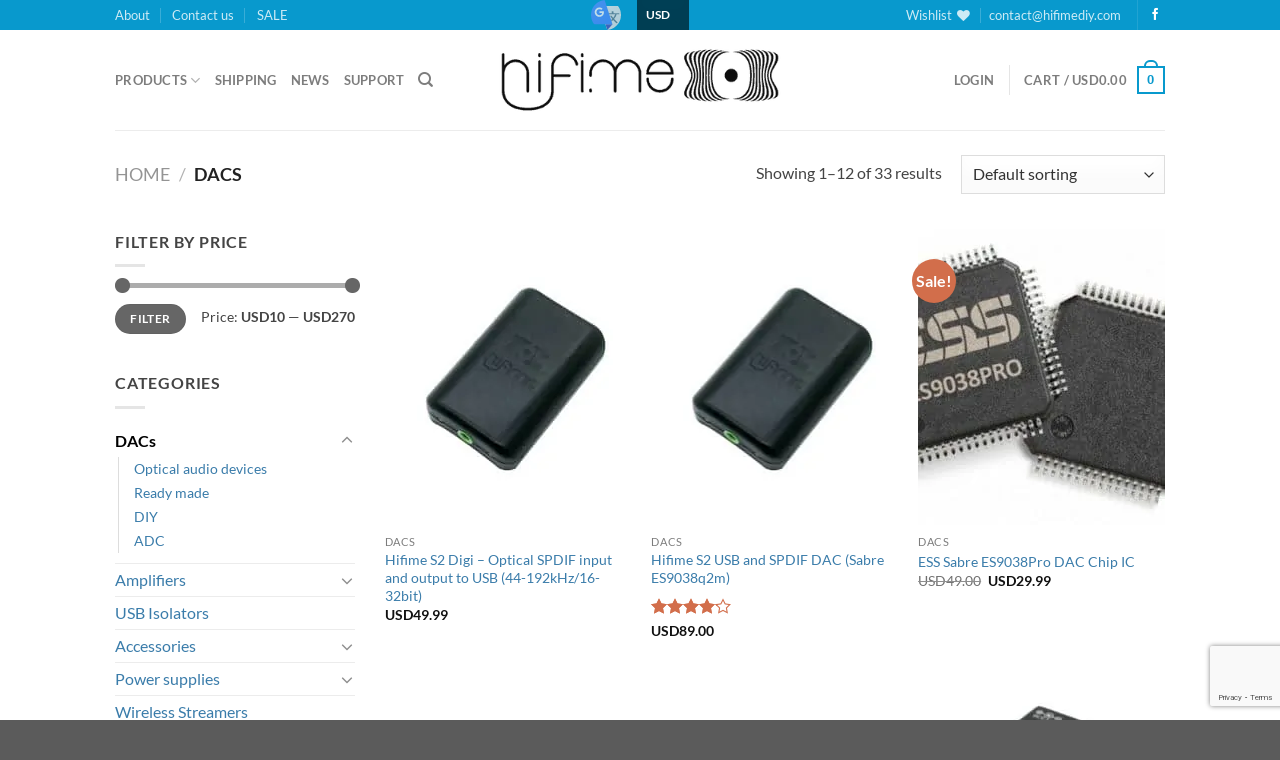

--- FILE ---
content_type: text/html; charset=utf-8
request_url: https://www.google.com/recaptcha/api2/anchor?ar=1&k=6LcPkMkpAAAAAKGgM3xp7rhELXAATjZjJjrn3xVs&co=aHR0cHM6Ly9oaWZpbWVkaXkuY29tOjQ0Mw..&hl=en&v=PoyoqOPhxBO7pBk68S4YbpHZ&size=invisible&anchor-ms=20000&execute-ms=30000&cb=k7f5ci37sqap
body_size: 48798
content:
<!DOCTYPE HTML><html dir="ltr" lang="en"><head><meta http-equiv="Content-Type" content="text/html; charset=UTF-8">
<meta http-equiv="X-UA-Compatible" content="IE=edge">
<title>reCAPTCHA</title>
<style type="text/css">
/* cyrillic-ext */
@font-face {
  font-family: 'Roboto';
  font-style: normal;
  font-weight: 400;
  font-stretch: 100%;
  src: url(//fonts.gstatic.com/s/roboto/v48/KFO7CnqEu92Fr1ME7kSn66aGLdTylUAMa3GUBHMdazTgWw.woff2) format('woff2');
  unicode-range: U+0460-052F, U+1C80-1C8A, U+20B4, U+2DE0-2DFF, U+A640-A69F, U+FE2E-FE2F;
}
/* cyrillic */
@font-face {
  font-family: 'Roboto';
  font-style: normal;
  font-weight: 400;
  font-stretch: 100%;
  src: url(//fonts.gstatic.com/s/roboto/v48/KFO7CnqEu92Fr1ME7kSn66aGLdTylUAMa3iUBHMdazTgWw.woff2) format('woff2');
  unicode-range: U+0301, U+0400-045F, U+0490-0491, U+04B0-04B1, U+2116;
}
/* greek-ext */
@font-face {
  font-family: 'Roboto';
  font-style: normal;
  font-weight: 400;
  font-stretch: 100%;
  src: url(//fonts.gstatic.com/s/roboto/v48/KFO7CnqEu92Fr1ME7kSn66aGLdTylUAMa3CUBHMdazTgWw.woff2) format('woff2');
  unicode-range: U+1F00-1FFF;
}
/* greek */
@font-face {
  font-family: 'Roboto';
  font-style: normal;
  font-weight: 400;
  font-stretch: 100%;
  src: url(//fonts.gstatic.com/s/roboto/v48/KFO7CnqEu92Fr1ME7kSn66aGLdTylUAMa3-UBHMdazTgWw.woff2) format('woff2');
  unicode-range: U+0370-0377, U+037A-037F, U+0384-038A, U+038C, U+038E-03A1, U+03A3-03FF;
}
/* math */
@font-face {
  font-family: 'Roboto';
  font-style: normal;
  font-weight: 400;
  font-stretch: 100%;
  src: url(//fonts.gstatic.com/s/roboto/v48/KFO7CnqEu92Fr1ME7kSn66aGLdTylUAMawCUBHMdazTgWw.woff2) format('woff2');
  unicode-range: U+0302-0303, U+0305, U+0307-0308, U+0310, U+0312, U+0315, U+031A, U+0326-0327, U+032C, U+032F-0330, U+0332-0333, U+0338, U+033A, U+0346, U+034D, U+0391-03A1, U+03A3-03A9, U+03B1-03C9, U+03D1, U+03D5-03D6, U+03F0-03F1, U+03F4-03F5, U+2016-2017, U+2034-2038, U+203C, U+2040, U+2043, U+2047, U+2050, U+2057, U+205F, U+2070-2071, U+2074-208E, U+2090-209C, U+20D0-20DC, U+20E1, U+20E5-20EF, U+2100-2112, U+2114-2115, U+2117-2121, U+2123-214F, U+2190, U+2192, U+2194-21AE, U+21B0-21E5, U+21F1-21F2, U+21F4-2211, U+2213-2214, U+2216-22FF, U+2308-230B, U+2310, U+2319, U+231C-2321, U+2336-237A, U+237C, U+2395, U+239B-23B7, U+23D0, U+23DC-23E1, U+2474-2475, U+25AF, U+25B3, U+25B7, U+25BD, U+25C1, U+25CA, U+25CC, U+25FB, U+266D-266F, U+27C0-27FF, U+2900-2AFF, U+2B0E-2B11, U+2B30-2B4C, U+2BFE, U+3030, U+FF5B, U+FF5D, U+1D400-1D7FF, U+1EE00-1EEFF;
}
/* symbols */
@font-face {
  font-family: 'Roboto';
  font-style: normal;
  font-weight: 400;
  font-stretch: 100%;
  src: url(//fonts.gstatic.com/s/roboto/v48/KFO7CnqEu92Fr1ME7kSn66aGLdTylUAMaxKUBHMdazTgWw.woff2) format('woff2');
  unicode-range: U+0001-000C, U+000E-001F, U+007F-009F, U+20DD-20E0, U+20E2-20E4, U+2150-218F, U+2190, U+2192, U+2194-2199, U+21AF, U+21E6-21F0, U+21F3, U+2218-2219, U+2299, U+22C4-22C6, U+2300-243F, U+2440-244A, U+2460-24FF, U+25A0-27BF, U+2800-28FF, U+2921-2922, U+2981, U+29BF, U+29EB, U+2B00-2BFF, U+4DC0-4DFF, U+FFF9-FFFB, U+10140-1018E, U+10190-1019C, U+101A0, U+101D0-101FD, U+102E0-102FB, U+10E60-10E7E, U+1D2C0-1D2D3, U+1D2E0-1D37F, U+1F000-1F0FF, U+1F100-1F1AD, U+1F1E6-1F1FF, U+1F30D-1F30F, U+1F315, U+1F31C, U+1F31E, U+1F320-1F32C, U+1F336, U+1F378, U+1F37D, U+1F382, U+1F393-1F39F, U+1F3A7-1F3A8, U+1F3AC-1F3AF, U+1F3C2, U+1F3C4-1F3C6, U+1F3CA-1F3CE, U+1F3D4-1F3E0, U+1F3ED, U+1F3F1-1F3F3, U+1F3F5-1F3F7, U+1F408, U+1F415, U+1F41F, U+1F426, U+1F43F, U+1F441-1F442, U+1F444, U+1F446-1F449, U+1F44C-1F44E, U+1F453, U+1F46A, U+1F47D, U+1F4A3, U+1F4B0, U+1F4B3, U+1F4B9, U+1F4BB, U+1F4BF, U+1F4C8-1F4CB, U+1F4D6, U+1F4DA, U+1F4DF, U+1F4E3-1F4E6, U+1F4EA-1F4ED, U+1F4F7, U+1F4F9-1F4FB, U+1F4FD-1F4FE, U+1F503, U+1F507-1F50B, U+1F50D, U+1F512-1F513, U+1F53E-1F54A, U+1F54F-1F5FA, U+1F610, U+1F650-1F67F, U+1F687, U+1F68D, U+1F691, U+1F694, U+1F698, U+1F6AD, U+1F6B2, U+1F6B9-1F6BA, U+1F6BC, U+1F6C6-1F6CF, U+1F6D3-1F6D7, U+1F6E0-1F6EA, U+1F6F0-1F6F3, U+1F6F7-1F6FC, U+1F700-1F7FF, U+1F800-1F80B, U+1F810-1F847, U+1F850-1F859, U+1F860-1F887, U+1F890-1F8AD, U+1F8B0-1F8BB, U+1F8C0-1F8C1, U+1F900-1F90B, U+1F93B, U+1F946, U+1F984, U+1F996, U+1F9E9, U+1FA00-1FA6F, U+1FA70-1FA7C, U+1FA80-1FA89, U+1FA8F-1FAC6, U+1FACE-1FADC, U+1FADF-1FAE9, U+1FAF0-1FAF8, U+1FB00-1FBFF;
}
/* vietnamese */
@font-face {
  font-family: 'Roboto';
  font-style: normal;
  font-weight: 400;
  font-stretch: 100%;
  src: url(//fonts.gstatic.com/s/roboto/v48/KFO7CnqEu92Fr1ME7kSn66aGLdTylUAMa3OUBHMdazTgWw.woff2) format('woff2');
  unicode-range: U+0102-0103, U+0110-0111, U+0128-0129, U+0168-0169, U+01A0-01A1, U+01AF-01B0, U+0300-0301, U+0303-0304, U+0308-0309, U+0323, U+0329, U+1EA0-1EF9, U+20AB;
}
/* latin-ext */
@font-face {
  font-family: 'Roboto';
  font-style: normal;
  font-weight: 400;
  font-stretch: 100%;
  src: url(//fonts.gstatic.com/s/roboto/v48/KFO7CnqEu92Fr1ME7kSn66aGLdTylUAMa3KUBHMdazTgWw.woff2) format('woff2');
  unicode-range: U+0100-02BA, U+02BD-02C5, U+02C7-02CC, U+02CE-02D7, U+02DD-02FF, U+0304, U+0308, U+0329, U+1D00-1DBF, U+1E00-1E9F, U+1EF2-1EFF, U+2020, U+20A0-20AB, U+20AD-20C0, U+2113, U+2C60-2C7F, U+A720-A7FF;
}
/* latin */
@font-face {
  font-family: 'Roboto';
  font-style: normal;
  font-weight: 400;
  font-stretch: 100%;
  src: url(//fonts.gstatic.com/s/roboto/v48/KFO7CnqEu92Fr1ME7kSn66aGLdTylUAMa3yUBHMdazQ.woff2) format('woff2');
  unicode-range: U+0000-00FF, U+0131, U+0152-0153, U+02BB-02BC, U+02C6, U+02DA, U+02DC, U+0304, U+0308, U+0329, U+2000-206F, U+20AC, U+2122, U+2191, U+2193, U+2212, U+2215, U+FEFF, U+FFFD;
}
/* cyrillic-ext */
@font-face {
  font-family: 'Roboto';
  font-style: normal;
  font-weight: 500;
  font-stretch: 100%;
  src: url(//fonts.gstatic.com/s/roboto/v48/KFO7CnqEu92Fr1ME7kSn66aGLdTylUAMa3GUBHMdazTgWw.woff2) format('woff2');
  unicode-range: U+0460-052F, U+1C80-1C8A, U+20B4, U+2DE0-2DFF, U+A640-A69F, U+FE2E-FE2F;
}
/* cyrillic */
@font-face {
  font-family: 'Roboto';
  font-style: normal;
  font-weight: 500;
  font-stretch: 100%;
  src: url(//fonts.gstatic.com/s/roboto/v48/KFO7CnqEu92Fr1ME7kSn66aGLdTylUAMa3iUBHMdazTgWw.woff2) format('woff2');
  unicode-range: U+0301, U+0400-045F, U+0490-0491, U+04B0-04B1, U+2116;
}
/* greek-ext */
@font-face {
  font-family: 'Roboto';
  font-style: normal;
  font-weight: 500;
  font-stretch: 100%;
  src: url(//fonts.gstatic.com/s/roboto/v48/KFO7CnqEu92Fr1ME7kSn66aGLdTylUAMa3CUBHMdazTgWw.woff2) format('woff2');
  unicode-range: U+1F00-1FFF;
}
/* greek */
@font-face {
  font-family: 'Roboto';
  font-style: normal;
  font-weight: 500;
  font-stretch: 100%;
  src: url(//fonts.gstatic.com/s/roboto/v48/KFO7CnqEu92Fr1ME7kSn66aGLdTylUAMa3-UBHMdazTgWw.woff2) format('woff2');
  unicode-range: U+0370-0377, U+037A-037F, U+0384-038A, U+038C, U+038E-03A1, U+03A3-03FF;
}
/* math */
@font-face {
  font-family: 'Roboto';
  font-style: normal;
  font-weight: 500;
  font-stretch: 100%;
  src: url(//fonts.gstatic.com/s/roboto/v48/KFO7CnqEu92Fr1ME7kSn66aGLdTylUAMawCUBHMdazTgWw.woff2) format('woff2');
  unicode-range: U+0302-0303, U+0305, U+0307-0308, U+0310, U+0312, U+0315, U+031A, U+0326-0327, U+032C, U+032F-0330, U+0332-0333, U+0338, U+033A, U+0346, U+034D, U+0391-03A1, U+03A3-03A9, U+03B1-03C9, U+03D1, U+03D5-03D6, U+03F0-03F1, U+03F4-03F5, U+2016-2017, U+2034-2038, U+203C, U+2040, U+2043, U+2047, U+2050, U+2057, U+205F, U+2070-2071, U+2074-208E, U+2090-209C, U+20D0-20DC, U+20E1, U+20E5-20EF, U+2100-2112, U+2114-2115, U+2117-2121, U+2123-214F, U+2190, U+2192, U+2194-21AE, U+21B0-21E5, U+21F1-21F2, U+21F4-2211, U+2213-2214, U+2216-22FF, U+2308-230B, U+2310, U+2319, U+231C-2321, U+2336-237A, U+237C, U+2395, U+239B-23B7, U+23D0, U+23DC-23E1, U+2474-2475, U+25AF, U+25B3, U+25B7, U+25BD, U+25C1, U+25CA, U+25CC, U+25FB, U+266D-266F, U+27C0-27FF, U+2900-2AFF, U+2B0E-2B11, U+2B30-2B4C, U+2BFE, U+3030, U+FF5B, U+FF5D, U+1D400-1D7FF, U+1EE00-1EEFF;
}
/* symbols */
@font-face {
  font-family: 'Roboto';
  font-style: normal;
  font-weight: 500;
  font-stretch: 100%;
  src: url(//fonts.gstatic.com/s/roboto/v48/KFO7CnqEu92Fr1ME7kSn66aGLdTylUAMaxKUBHMdazTgWw.woff2) format('woff2');
  unicode-range: U+0001-000C, U+000E-001F, U+007F-009F, U+20DD-20E0, U+20E2-20E4, U+2150-218F, U+2190, U+2192, U+2194-2199, U+21AF, U+21E6-21F0, U+21F3, U+2218-2219, U+2299, U+22C4-22C6, U+2300-243F, U+2440-244A, U+2460-24FF, U+25A0-27BF, U+2800-28FF, U+2921-2922, U+2981, U+29BF, U+29EB, U+2B00-2BFF, U+4DC0-4DFF, U+FFF9-FFFB, U+10140-1018E, U+10190-1019C, U+101A0, U+101D0-101FD, U+102E0-102FB, U+10E60-10E7E, U+1D2C0-1D2D3, U+1D2E0-1D37F, U+1F000-1F0FF, U+1F100-1F1AD, U+1F1E6-1F1FF, U+1F30D-1F30F, U+1F315, U+1F31C, U+1F31E, U+1F320-1F32C, U+1F336, U+1F378, U+1F37D, U+1F382, U+1F393-1F39F, U+1F3A7-1F3A8, U+1F3AC-1F3AF, U+1F3C2, U+1F3C4-1F3C6, U+1F3CA-1F3CE, U+1F3D4-1F3E0, U+1F3ED, U+1F3F1-1F3F3, U+1F3F5-1F3F7, U+1F408, U+1F415, U+1F41F, U+1F426, U+1F43F, U+1F441-1F442, U+1F444, U+1F446-1F449, U+1F44C-1F44E, U+1F453, U+1F46A, U+1F47D, U+1F4A3, U+1F4B0, U+1F4B3, U+1F4B9, U+1F4BB, U+1F4BF, U+1F4C8-1F4CB, U+1F4D6, U+1F4DA, U+1F4DF, U+1F4E3-1F4E6, U+1F4EA-1F4ED, U+1F4F7, U+1F4F9-1F4FB, U+1F4FD-1F4FE, U+1F503, U+1F507-1F50B, U+1F50D, U+1F512-1F513, U+1F53E-1F54A, U+1F54F-1F5FA, U+1F610, U+1F650-1F67F, U+1F687, U+1F68D, U+1F691, U+1F694, U+1F698, U+1F6AD, U+1F6B2, U+1F6B9-1F6BA, U+1F6BC, U+1F6C6-1F6CF, U+1F6D3-1F6D7, U+1F6E0-1F6EA, U+1F6F0-1F6F3, U+1F6F7-1F6FC, U+1F700-1F7FF, U+1F800-1F80B, U+1F810-1F847, U+1F850-1F859, U+1F860-1F887, U+1F890-1F8AD, U+1F8B0-1F8BB, U+1F8C0-1F8C1, U+1F900-1F90B, U+1F93B, U+1F946, U+1F984, U+1F996, U+1F9E9, U+1FA00-1FA6F, U+1FA70-1FA7C, U+1FA80-1FA89, U+1FA8F-1FAC6, U+1FACE-1FADC, U+1FADF-1FAE9, U+1FAF0-1FAF8, U+1FB00-1FBFF;
}
/* vietnamese */
@font-face {
  font-family: 'Roboto';
  font-style: normal;
  font-weight: 500;
  font-stretch: 100%;
  src: url(//fonts.gstatic.com/s/roboto/v48/KFO7CnqEu92Fr1ME7kSn66aGLdTylUAMa3OUBHMdazTgWw.woff2) format('woff2');
  unicode-range: U+0102-0103, U+0110-0111, U+0128-0129, U+0168-0169, U+01A0-01A1, U+01AF-01B0, U+0300-0301, U+0303-0304, U+0308-0309, U+0323, U+0329, U+1EA0-1EF9, U+20AB;
}
/* latin-ext */
@font-face {
  font-family: 'Roboto';
  font-style: normal;
  font-weight: 500;
  font-stretch: 100%;
  src: url(//fonts.gstatic.com/s/roboto/v48/KFO7CnqEu92Fr1ME7kSn66aGLdTylUAMa3KUBHMdazTgWw.woff2) format('woff2');
  unicode-range: U+0100-02BA, U+02BD-02C5, U+02C7-02CC, U+02CE-02D7, U+02DD-02FF, U+0304, U+0308, U+0329, U+1D00-1DBF, U+1E00-1E9F, U+1EF2-1EFF, U+2020, U+20A0-20AB, U+20AD-20C0, U+2113, U+2C60-2C7F, U+A720-A7FF;
}
/* latin */
@font-face {
  font-family: 'Roboto';
  font-style: normal;
  font-weight: 500;
  font-stretch: 100%;
  src: url(//fonts.gstatic.com/s/roboto/v48/KFO7CnqEu92Fr1ME7kSn66aGLdTylUAMa3yUBHMdazQ.woff2) format('woff2');
  unicode-range: U+0000-00FF, U+0131, U+0152-0153, U+02BB-02BC, U+02C6, U+02DA, U+02DC, U+0304, U+0308, U+0329, U+2000-206F, U+20AC, U+2122, U+2191, U+2193, U+2212, U+2215, U+FEFF, U+FFFD;
}
/* cyrillic-ext */
@font-face {
  font-family: 'Roboto';
  font-style: normal;
  font-weight: 900;
  font-stretch: 100%;
  src: url(//fonts.gstatic.com/s/roboto/v48/KFO7CnqEu92Fr1ME7kSn66aGLdTylUAMa3GUBHMdazTgWw.woff2) format('woff2');
  unicode-range: U+0460-052F, U+1C80-1C8A, U+20B4, U+2DE0-2DFF, U+A640-A69F, U+FE2E-FE2F;
}
/* cyrillic */
@font-face {
  font-family: 'Roboto';
  font-style: normal;
  font-weight: 900;
  font-stretch: 100%;
  src: url(//fonts.gstatic.com/s/roboto/v48/KFO7CnqEu92Fr1ME7kSn66aGLdTylUAMa3iUBHMdazTgWw.woff2) format('woff2');
  unicode-range: U+0301, U+0400-045F, U+0490-0491, U+04B0-04B1, U+2116;
}
/* greek-ext */
@font-face {
  font-family: 'Roboto';
  font-style: normal;
  font-weight: 900;
  font-stretch: 100%;
  src: url(//fonts.gstatic.com/s/roboto/v48/KFO7CnqEu92Fr1ME7kSn66aGLdTylUAMa3CUBHMdazTgWw.woff2) format('woff2');
  unicode-range: U+1F00-1FFF;
}
/* greek */
@font-face {
  font-family: 'Roboto';
  font-style: normal;
  font-weight: 900;
  font-stretch: 100%;
  src: url(//fonts.gstatic.com/s/roboto/v48/KFO7CnqEu92Fr1ME7kSn66aGLdTylUAMa3-UBHMdazTgWw.woff2) format('woff2');
  unicode-range: U+0370-0377, U+037A-037F, U+0384-038A, U+038C, U+038E-03A1, U+03A3-03FF;
}
/* math */
@font-face {
  font-family: 'Roboto';
  font-style: normal;
  font-weight: 900;
  font-stretch: 100%;
  src: url(//fonts.gstatic.com/s/roboto/v48/KFO7CnqEu92Fr1ME7kSn66aGLdTylUAMawCUBHMdazTgWw.woff2) format('woff2');
  unicode-range: U+0302-0303, U+0305, U+0307-0308, U+0310, U+0312, U+0315, U+031A, U+0326-0327, U+032C, U+032F-0330, U+0332-0333, U+0338, U+033A, U+0346, U+034D, U+0391-03A1, U+03A3-03A9, U+03B1-03C9, U+03D1, U+03D5-03D6, U+03F0-03F1, U+03F4-03F5, U+2016-2017, U+2034-2038, U+203C, U+2040, U+2043, U+2047, U+2050, U+2057, U+205F, U+2070-2071, U+2074-208E, U+2090-209C, U+20D0-20DC, U+20E1, U+20E5-20EF, U+2100-2112, U+2114-2115, U+2117-2121, U+2123-214F, U+2190, U+2192, U+2194-21AE, U+21B0-21E5, U+21F1-21F2, U+21F4-2211, U+2213-2214, U+2216-22FF, U+2308-230B, U+2310, U+2319, U+231C-2321, U+2336-237A, U+237C, U+2395, U+239B-23B7, U+23D0, U+23DC-23E1, U+2474-2475, U+25AF, U+25B3, U+25B7, U+25BD, U+25C1, U+25CA, U+25CC, U+25FB, U+266D-266F, U+27C0-27FF, U+2900-2AFF, U+2B0E-2B11, U+2B30-2B4C, U+2BFE, U+3030, U+FF5B, U+FF5D, U+1D400-1D7FF, U+1EE00-1EEFF;
}
/* symbols */
@font-face {
  font-family: 'Roboto';
  font-style: normal;
  font-weight: 900;
  font-stretch: 100%;
  src: url(//fonts.gstatic.com/s/roboto/v48/KFO7CnqEu92Fr1ME7kSn66aGLdTylUAMaxKUBHMdazTgWw.woff2) format('woff2');
  unicode-range: U+0001-000C, U+000E-001F, U+007F-009F, U+20DD-20E0, U+20E2-20E4, U+2150-218F, U+2190, U+2192, U+2194-2199, U+21AF, U+21E6-21F0, U+21F3, U+2218-2219, U+2299, U+22C4-22C6, U+2300-243F, U+2440-244A, U+2460-24FF, U+25A0-27BF, U+2800-28FF, U+2921-2922, U+2981, U+29BF, U+29EB, U+2B00-2BFF, U+4DC0-4DFF, U+FFF9-FFFB, U+10140-1018E, U+10190-1019C, U+101A0, U+101D0-101FD, U+102E0-102FB, U+10E60-10E7E, U+1D2C0-1D2D3, U+1D2E0-1D37F, U+1F000-1F0FF, U+1F100-1F1AD, U+1F1E6-1F1FF, U+1F30D-1F30F, U+1F315, U+1F31C, U+1F31E, U+1F320-1F32C, U+1F336, U+1F378, U+1F37D, U+1F382, U+1F393-1F39F, U+1F3A7-1F3A8, U+1F3AC-1F3AF, U+1F3C2, U+1F3C4-1F3C6, U+1F3CA-1F3CE, U+1F3D4-1F3E0, U+1F3ED, U+1F3F1-1F3F3, U+1F3F5-1F3F7, U+1F408, U+1F415, U+1F41F, U+1F426, U+1F43F, U+1F441-1F442, U+1F444, U+1F446-1F449, U+1F44C-1F44E, U+1F453, U+1F46A, U+1F47D, U+1F4A3, U+1F4B0, U+1F4B3, U+1F4B9, U+1F4BB, U+1F4BF, U+1F4C8-1F4CB, U+1F4D6, U+1F4DA, U+1F4DF, U+1F4E3-1F4E6, U+1F4EA-1F4ED, U+1F4F7, U+1F4F9-1F4FB, U+1F4FD-1F4FE, U+1F503, U+1F507-1F50B, U+1F50D, U+1F512-1F513, U+1F53E-1F54A, U+1F54F-1F5FA, U+1F610, U+1F650-1F67F, U+1F687, U+1F68D, U+1F691, U+1F694, U+1F698, U+1F6AD, U+1F6B2, U+1F6B9-1F6BA, U+1F6BC, U+1F6C6-1F6CF, U+1F6D3-1F6D7, U+1F6E0-1F6EA, U+1F6F0-1F6F3, U+1F6F7-1F6FC, U+1F700-1F7FF, U+1F800-1F80B, U+1F810-1F847, U+1F850-1F859, U+1F860-1F887, U+1F890-1F8AD, U+1F8B0-1F8BB, U+1F8C0-1F8C1, U+1F900-1F90B, U+1F93B, U+1F946, U+1F984, U+1F996, U+1F9E9, U+1FA00-1FA6F, U+1FA70-1FA7C, U+1FA80-1FA89, U+1FA8F-1FAC6, U+1FACE-1FADC, U+1FADF-1FAE9, U+1FAF0-1FAF8, U+1FB00-1FBFF;
}
/* vietnamese */
@font-face {
  font-family: 'Roboto';
  font-style: normal;
  font-weight: 900;
  font-stretch: 100%;
  src: url(//fonts.gstatic.com/s/roboto/v48/KFO7CnqEu92Fr1ME7kSn66aGLdTylUAMa3OUBHMdazTgWw.woff2) format('woff2');
  unicode-range: U+0102-0103, U+0110-0111, U+0128-0129, U+0168-0169, U+01A0-01A1, U+01AF-01B0, U+0300-0301, U+0303-0304, U+0308-0309, U+0323, U+0329, U+1EA0-1EF9, U+20AB;
}
/* latin-ext */
@font-face {
  font-family: 'Roboto';
  font-style: normal;
  font-weight: 900;
  font-stretch: 100%;
  src: url(//fonts.gstatic.com/s/roboto/v48/KFO7CnqEu92Fr1ME7kSn66aGLdTylUAMa3KUBHMdazTgWw.woff2) format('woff2');
  unicode-range: U+0100-02BA, U+02BD-02C5, U+02C7-02CC, U+02CE-02D7, U+02DD-02FF, U+0304, U+0308, U+0329, U+1D00-1DBF, U+1E00-1E9F, U+1EF2-1EFF, U+2020, U+20A0-20AB, U+20AD-20C0, U+2113, U+2C60-2C7F, U+A720-A7FF;
}
/* latin */
@font-face {
  font-family: 'Roboto';
  font-style: normal;
  font-weight: 900;
  font-stretch: 100%;
  src: url(//fonts.gstatic.com/s/roboto/v48/KFO7CnqEu92Fr1ME7kSn66aGLdTylUAMa3yUBHMdazQ.woff2) format('woff2');
  unicode-range: U+0000-00FF, U+0131, U+0152-0153, U+02BB-02BC, U+02C6, U+02DA, U+02DC, U+0304, U+0308, U+0329, U+2000-206F, U+20AC, U+2122, U+2191, U+2193, U+2212, U+2215, U+FEFF, U+FFFD;
}

</style>
<link rel="stylesheet" type="text/css" href="https://www.gstatic.com/recaptcha/releases/PoyoqOPhxBO7pBk68S4YbpHZ/styles__ltr.css">
<script nonce="ueO2hIE7RvCihXguIgthEw" type="text/javascript">window['__recaptcha_api'] = 'https://www.google.com/recaptcha/api2/';</script>
<script type="text/javascript" src="https://www.gstatic.com/recaptcha/releases/PoyoqOPhxBO7pBk68S4YbpHZ/recaptcha__en.js" nonce="ueO2hIE7RvCihXguIgthEw">
      
    </script></head>
<body><div id="rc-anchor-alert" class="rc-anchor-alert"></div>
<input type="hidden" id="recaptcha-token" value="[base64]">
<script type="text/javascript" nonce="ueO2hIE7RvCihXguIgthEw">
      recaptcha.anchor.Main.init("[\x22ainput\x22,[\x22bgdata\x22,\x22\x22,\[base64]/[base64]/UltIKytdPWE6KGE8MjA0OD9SW0grK109YT4+NnwxOTI6KChhJjY0NTEyKT09NTUyOTYmJnErMTxoLmxlbmd0aCYmKGguY2hhckNvZGVBdChxKzEpJjY0NTEyKT09NTYzMjA/[base64]/MjU1OlI/[base64]/[base64]/[base64]/[base64]/[base64]/[base64]/[base64]/[base64]/[base64]/[base64]\x22,\[base64]\\u003d\\u003d\x22,\x22wpLDrcOgwqvCrsOew6XDp8OiLsKsVmDDvsKiRlM5w7nDjy7CiMK9BsKFwoBFwoDCj8Oyw6YswpbCiHAZGMOHw4IfKXUhXWorVH4IWsOMw495ZRnDrWLCsxUwP0/[base64]/PMK8DsOcWzsVwoB7FMKWwpPCj3DCkhBEwoPCoMKCJ8Osw68KVcKvdjQIwqd9wqcSfMKPJMKYYMOIZ35iwpnCmMO9IkAvck1aI3BCZVTDmmMMLMOnTMO7wp7Do8KEbC99QsOtJxg+e8Kuw7XDtilxwqVJdBvClld+S1XDm8Oaw6XDiMK7DS/[base64]/Ds8OLw5vDs8KGJnsMw70SKBXDkH7DqcObMMK0wrDDlRDDj8OXw6VLw78Jwqx2wqpWw6DChyBnw40seSB0wpLDk8K+w7PCscKhwoDDk8Khw44HSVsiUcKFw4kHcEdLNiRVDXbDiMKiwoEPFMK7w6Ijd8KUZHDCjRDDjsKrwqXDt2Ytw7/Csy92BMKZw6rDjAYIM8O6V0zDnMKSw7XDhMKXDMO3UMOpwqHCuyLDtytGEBvDu8K+FcKFwp/CikrDpcKdw7Bqw4bCu3zCkh7CmcOXUMKCw4UOUcOkw6vDpsOLw6ZOwq7DiEbCjV5JTBdqPlEmScKQW3zCiw/DhsOtwp/Dq8Oxw7sdw4XCmDdAw7B2woPDhMKzRDNhH8KLQsOyesOWwpfCjsOIw4/Chn7Dr0lbP8OcOMKOY8KoJcOHwpDDsFsqwprCtXpPwoU+w4YFw5zDjsK6wpnDo1bChEfDtMOuGxfDrgXCsMODN04gw7U/w4XDosOqw7JuKg/Cn8OwMHVVOG0EC8OQwptYwphSdD9gw6hswp/CgsOgw7fDrcOawpdIZcKfw7oEwr/DocKDw6FNccODcBrDoMO+wqF/BsK0w4bCqsKDe8Kzw7F1w7sDw71vwqLDt8Kew5ISw7zCvC7Du24dw4LDnF3CqRRpfHnCuFPDmMKJw5HCqzHCjcKbw7nCk2nCj8OMU8O0w73CqsO1aDtowqXDucOIYFvDoHpHw5zDgSAtwoIqKVfDmhZUw4dKMV3DiUrDqEHChndWEUE5GcO/wot0OMKpAwTDq8Opw43DrMOpasO0Z8KUwojDgiXDpsONT3VSw73Ds33ChMKrLcKNEcOmw7fCscKPI8KXw6XCvcOeb8OTw4TDq8KRwonCn8OyXSluw5/DihnCp8KLw4NCS8K/[base64]/bXhJGndlTsKOw4XDu8KYe3vCnm7CssO2w4drw6LCosKFEDXCmVN6e8OLA8OHFxTCqwYiP8OvcRPCs1LDnE0Gwp1/[base64]/Cu11Nw7dHwo0Cw5U6wrXCrsOcCHjCgWrDjTjCrWHDpcKGwoPCm8OLT8OZesOObk9gw4V1w5PCh3zDrMOABMOgw5QKw43DmV1ZOSHDqi7CvD9nwqnDgSplNxPDucKCcg1Tw551WMKFXlfCljkwA8KZw5Vdw6rCv8KcdDfDscKrw5ZZLMOBdgvCpUE+w4Vww7JnJ1Mnwo/DmMO8w7I/NGZhTjjCr8KiN8KbHMO4wqxFZThFwqZBw7PCtmd9w7fCvcKoF8KLB8KEFsOacl7Dgzd3GVDCv8KIwrtPNMOZw4LDkMK4YH3Cnx3DmcOnIMO6w5AUwp7CrcO+wp7DnsKNYMOYw6rCvzEWUcOVwprCksOVM0jDr0kkLsO9JmxPw7/Dj8OMVmXDp3UUfMO5wqJDZXBySgHDk8Klw6ltQcO4DVjCnTnDscKLw7Aew5AAwofCvF/Dt1Nqw6TDq8KWw7l6AMKMDsObWzLDtcKdMkdKwr9iGQkNExLCrcKDwocfbUxiGcKSwpHCrmXCicKLw697wop1woDDq8ORXEs2BMOPDC/DvWzDvsOfwrVBGnzDr8KGc0DCu8Kcw7xPwrZowp1hWWrCr8OCacKIe8K+Ii1jwpjCs1BXPkjClBZddcKQDUwpwpTDqMKTQlnDq8KPZMKnw6HCsMKbBMOXwohjwpLCqsKacMOpw5TCjMK6esKTGVjCngfCkTo+dcKNw4zDr8OYw7dIw5YeDMOPw7M8GWnDkSZ/aMOaJ8KgCgo0w4s0acKoeMOgwpPCm8OEwrFPRAXCq8OZwprCijfDsBPDtsK3DsKkwr/Cl3/ClGjCsmLCpl1jwpAfT8Klw7fCksO3wpsywoPDncK8aQBBwrtqW8O8IjtJw5p7w6/Cp30DQgrCqx/[base64]/[base64]/OV7Com8bw7/Cl1FYw7/Cp8KOb0zCtcOgw6XDtxVlJ3I7w6BtOD3ChG00wo3CicKZwqPDpi/CgsOUQ27CqVDCuxNDDh0yw5QsR8OvCsKtw4/CnyHDhm/Cl3F3a3Qyw6sgD8KGwqBqw6sNR1QHF8OoYFTCn8OJRxkowrLDhULCgGbDqwrCoXxeV2QLw5tLw6bDgyPComXDjsK2wrsIwpjDlHAiS1NDwo3CpiQrBzhuFjbCk8OFwo8wwrMmw7RBGcKhGcKRwpoowqExcl/DtMOHw7BHw57CmTA2wr0wb8Kyw5vDksKFf8KeE1jDosKrw4/DsSFEDWYvwokhPMK6JMKyBzHCksOHw6nDucOxIMOXMlMAJ1Ngwq3DsSICw6/DuEXCunE5wpvCncOqw4zDlTnDrcK/G0EkPsKHw4vCk1dwwqHDmsOYw5DDkMOcH2zChzlBdiNkV1HDiHTCtjTDtlAUw7Yaw4zDicK+TmEUwpTDp8KOw4dlR23Dq8OkScOSeMKuF8OmwqEmEWUUw7hyw4HDvl/DssK/fsKnw6bDlMK2wozDtjAgNxlfw4oFfsKLw6RyFXzDhDPCl8OHw6HDrsKnw6HCl8KTN1vDj8OhwqXDjVfCr8OxN3fCoMK5wpvDpXrCrjsswrkdw7jDr8OrZlRkMl/[base64]/[base64]/DgcOJYsO1w6bDoUhgw796c8Khw7UDFi1CIxDCo1zCuV9uWMO/[base64]/[base64]/[base64]/[base64]/wqTDs8O2TsK0fDTCj1zCvHwBwpfCtMOhKgHClMOWRcK2wqAgwrPDhyEZw6pnFl9XwqbDrEXDqMOBHcOrwpLDrsOTwoPDty7DqcKjRsODwos2wrLClsK8w5fCh8KJa8KJdVxeSsKcAC7DkzbDscKTMMORwp/CisOhOwkywo/DjcOAwocBw7zChy/DlcOuw6/DusOhw7LCksObw4caFRlHFEXDk2kuw5wCwrt3LFZ6EVPDsMObw73DvV/ClsO1dS/Clx/Dp8KUMMKQA0zCvMOeKMKuwphBFHNWNsKRwrF6w5PCqhtWw7nCpsKRFcOKw7QJwp9GYMKdIizCrsKXOMK4EyhxwrDCr8KtKcKjwq4ewoVtQTVcw6zCui4JN8KbBsO0disUw7gSwqDCucOvIcORw6NsM8OnCsKaTTRfwq/ChMKSKMKXDMKsfsKIVsKDO8OvR3Q/IsOcwoIlw47DnsKTw4ZjCCXChMOswprCtD9cOxMSwqzDgGIHw67CqHTDsMK/w7pDXhzDpsKhIybDjsOhc3fChyLCnVZNcsKsw4DDvcKnwq19KsKCfcKRwpYdw5zCuGQfScOHScO/Zis2w6fDg29VwocTK8KcDcOwFGfDjGAXHsOLwqnDrhTCpsOEQMOXOFA5GmUCw4NCJibDlWQ5w7rDhWHCkXV5CGnDrCPDisOLw6Q1w5/DoMKwA8KVXQh0AsOdwoASaF/Du8KyZMK/wrHCuFJQbsOwwqspeMKww7koUSF3wodQw7zDrBV0UsOtw6XCocOoAMKWw5lYwopRwqdtw55/CCANwqnCucOxTArCohYET8OWFMO/bcKhw7UKAirDgsOOwp/CgcKhw6LDph3Cli/Cgy/Dq2/ChjbCjcOWwq/Ds2vCiFE3asKTw7bCiRnCtU/CoUU9w54kwoXDocKYw6HDijk2E8Odw5jDp8KLQcKRwr/DmMKCw6/[base64]/DpB/Do0Nsw4TDkSsrK8O5YCHCjkXCqCUQRxvDpsOtw654dcK5BcKMwo51wpUNwo4YJkhvwqnDosK/wqfCmU54wpzCs2E8NVlSBMOTw4/ChnnCrAgLwpTDr18nH0IoJcO7F33CqMKVwoLDkcKnbVHCuhRqCcKbwq95RXjCl8KTwp1bBHE2JsObw43DnSbDh8OfwpUqVzDCtkoPw617wpxuD8OzNjPDgEfCssONwqU5woR1HQvDn8KCTELDn8OGw5HCvMKgaStAEcKswpXDiHwkZUt7wq0VAinDqC/ChDt/UcOmw7Epw7nCvDfDiUrCvGrDj3nDjyHDscKSCsKKTx1Dw4ZaPmt+w4AMwr0JVMKyGDcCVVo1KD0owqDCs2fCjB/Ch8ODwqIRwos9wq/DgsKhw68vesO0wqPCuMOvIivDmk3Cv8K2wr8pwqkPw5sSF2TCrU1jw6cVVEDCmcOfJ8Oef0/Cj2YwHsOUwrw6c0M0HMOGw6rDgyU/woPCj8Khw4jCksOjK1hTf8OJwrLCusOpXyLClMK6w6PCmG3Ci8OuwrvCn8K9wo8WNnTCv8OFR8K8SBTCncKrwqHCjRkQwpHDpUIDwrvDtF4JwoXCuMKIwpp3w74DwpfDisKDTMO6wpPDqDBgw5ExwpN+w6nDn8KYw7kow4RWEcKkGiXDrV/DssK7w5Y6w7o+w5UYw5MdWx5cAcKVH8KFwpclIVvDjwHDqsOUCV8FEcO0NX5kw4kNw6PDmcO5w6XCg8O3DMKDfMKJYS/DjMOwGcKPw7PCnMO+AsO0wr/DhH3DuXTDqAvDqjAvBMK8AsOgej3DncKNI18Lw4nCvD/CiX8LwoXDusKyw7EhwrHCrsOZEsKSCcOGKMOHwqYdOj3CgmpGeAvCvcOWcQM+KsKawqM7wpM7Q8Oaw7BRw69ww6hXR8OSMMK+wrlFYzMkw7JiwoDDp8K1XsKgbQXCscKXwoQiw5rCjsOcc8OEwpDDgMOMwqF9w4PCjcOhRxfDgDUFwpXDpcO/fVRPe8OsL23Dn8Odw7t0w4jCj8OVwqoRwpLDgl1qw6tgwoY3wpAuTCXDilfDtWfDl2LChcOuN0TCmEwSe8KIT2DCpcOkwpdKCSV+IkcGMcKQwqLCgsO9NkbDrj8fMVISZ1/[base64]/Cjzonw6nDly4mwonCnQ11wo/CjBhRw4jCnXozwqISwoY1wqoSw7tbw4cTDcK0wpXDj1bCtcOQHcKXW8Kyw7/CrTlVCnIDeMOAw7rCgMKOX8Kqwp9Gw4MZMzgZwo/CpwdDw4nCqTofw63CvRgIw5Qowq/ClSkFwrVew4jCssKHdS/CjAdfb8OAd8KJwp/[base64]/DgCc6TMOMVEZlw7jCgWzCjMOlJGvCjF1Yw49Uwo7Co8KOwoDDoMKmdifDs1LCpMKJw5HCm8OyY8KCw7UWwq3Ch8KALUoWFzwQOcKwwqvCg3LDj1vCrGUEwoM9wo3Cm8OlCMK3GQzDsXAWYMO9wqrCikNqZEEjwpfDiyB5w5cTYmDDvwfChHEDfsKXw6/DhsK7w44mGR7DnMOowofDlsODKcOOLsODbsK9wonDqHLDojbDgcOZEsOEFD/CqCVGLMOWw7ETT8OmwpAXHMKpw6lPwpBPTMKqwq/[base64]/[base64]/CusOVw79HYx1sAFLCl2kBwrnCrcOuw5/Ct3Z7wq/[base64]/DukUDw7DDnsKHRWEsdcKFB8KiHDlVwrLDu1V6Th82NMKjwozDnzgAwpd/w4RFG3fDh1XCv8KzBsK7woDChsKDw4TDq8ONKkLChMK/UWnChcOnwo8ZwpPDm8KawoFgYMOGwq9qwpMBwq3Dk0cnw4B0YsOBwppPHsKew77Co8O2w7Ytw6LDuMOXUMKWw6N0wqbDvw8dJMOjw6Idw4/[base64]/DncKsSnrDvcOgYcKWw7nDtsOQw4/[base64]/[base64]/CncK8woghGMK8woUba8KQUMO+aMOAGwRkwowVwqNMw7TDiUXDi0zCj8OBwprDssKkFsK4wrLCvh/DsMKbfcOVfxIuMwBHCcOEw4fDml0jw5TCrmzCgwvCqj53w6PDj8Kfw5huPEUGw43Cl1nDjcKDO2A/w6pEacKpw7ctwrQlw5nDkXzDs01Ew5MmwpYPw63Dp8OqwqnDhcKuw7klc8Kuw4/CnyzDpsKeSHvCkWHCscO/NQDCicOjQlnCgMO/wrEsFygyw7/DqGITfcOof8OwwqzCkxvDhsKTd8Oiw4DDniR1LQ7CmkHDiMK7wq4MwqrClcK3wqTDoSPCgsKhw5TCnDwSwo7CpCPDtsKPMykSDBvDlMOaVSTDtMOTwogiw5XCmmYbwolBwqTCnlLCp8Oaw77DscKXOMO2WMOddcORJ8Kjw6lvGMO/[base64]/ClgsYIcK5PcOSw5nDosKmw5rDh8K1XMOEwqzCmywRwqV9wogOYA3DgAHDkjlJJSoiw513AcOVC8Kaw7l0BMKuC8O1b1kVw7jDv8OYw5/DhhPCv03DnFACw6VcwqMUwoXCj3AnwrjCiApsJcOAwoI3wp3Co8Kewp80wqYvC8KUcnLDsmAON8KoPB0fw5nCucOuY8OWOXMvw6xBecKSKsKBw49lw6LCscOfUikHw6sTwo/[base64]/DoMOtwpYnw6NUw4fCpsOWexnDgDTCq8O7bW1UwoBDczDCr8KEMcO/[base64]/ZDXDiQMowohVw4DDisOUbsKswp/CnsKcwpfChF5Iw47CqMKGHxXDh8Otw5shGsKBSGhDKsOOA8OHwobDsjdyPMOvM8Kqw63Cm0bCmcO0U8KQEg/[base64]/[base64]/[base64]/DrMKjOcKAB1jDiyLDmcOrUBB6RiXCtsKBwrgGwqkgGsKTfsO+wqfCpMO2TFlnwoBuTMO6B8K1w5DCl2BcbMK8wpdyKh0tCcOVw6rCmXbDtMOkw4jDhsKQwqjCicKKL8KZRwhFU0zDtcOhw5EaNsKFw4TChn/[base64]/[base64]/Dg8Otwq4JNArCiRzDkyN1w5oneUnCgHbChsOmw4V+XgJxw6zCssKww57DsMKBFnoww4QWwpoFDydPXcKtfiPDmcOxw5vCuMKEwpnDrMObwo3CuijDj8OnGjbDvhQXB09MwqHDjcKEB8KGBcKcFmDDt8K/w4oOQ8KTGWR1CcKAa8K9UirCmmDDnMOhwqXDjcO/[base64]/DrFdSwpbDq8KrYcODw4jDkcKzwr/DrcKxwrzDocKnw7bDrsO3CCtyL1Aqwq/CkRptacKNJMOFJ8K3woUbw6LDsH8gw7ApwpNVwqluYFt1w5cKV1MJA8OfD8O5P00Dw4/DrcOOw5zDgzw0eMOscjTDs8OaPsK/eG/Co8O+wqo6IMOPZ8O3w6BsR8OLbsKLw4Mbw71gwr7DscOIwp7CkzfDlcKPw71IP8KqLsK+OsKbTWzChsORQggTUDddwpJXwo3DkMKhwpxYw5jDjAAQw4/DosOHwozDr8KEwpzCr8KuOMKiLcK4VXg5UsOcEMKJDsKgw5k1woVVdwt3WcKbw5AOU8Opw4HDscONwqQiPDPCscOqDsOww7zDs2bDmmgbwpI7wolDwpsgN8OwaMKQw5E4bk/DqFvCpVnDn8OKbz9sawEAwrHDgXV8I8Ktwphew7w7wpfDil/DgcOZAcKhHsKhC8OdwqsjwqIhVlkFFGo/woAww5wpw6Z9SAPDgcKOV8OJw5cYwq3Cv8K+wqnCnnlVwq7CocKWPMKmwqXDvMK1B1PCt1vCssKGwo7DtsOQQcOYHmLCm8KZwoTDkCTCusOodzLClcKPfmkHw7Qsw4XDokLDk0DDvsKcw5U6B3DDvn/DsMKgJMOwdcOtU8O/YTLCg1JAwpgbR8OkHwZzeSJ/wqbCpMKGHkvDicOKw7XDssOpBmkBX2nCv8O8G8KCQn4cLHlswqHCmAREw6LDh8OaJQprwpPCucKKw790w4k2w5nCn0Now7QmGTVNw7TDtMKHwo/CjVPDmwlkScKbIcOtwqzCrMOuwrsDOWdzRkUQGsODRMORbMOsOXLCssKkX8KpAMKuwpDDvCbCuAtseQcmwo3Du8O3BlPCvsKIFB3ChMKTVlrDkyLDrCzDryrCjMO5w4o8w5LDjlxrXzzDhsKGWcKJwoliTFDCs8OnHBY3wqEeeicKLRoSw4/CscK/[base64]/WcKawrXDqMO0w5dww5rCg2slH1DCkMOMw5PDsSzCj8KCwqsUd8OFIMK8FcKfw51Gw6vDsEfDjkrCsEPDizvDlTbDi8Kkwpx/w6TDjsOywpxiw6l5w6E+w4UTw4fDs8OUQTLDgW3ChjzCpsKRccOPWMOGEcOkWsKFXMKcLBZOcyjCmMK/P8OywqlLHjkuJcONwqlGP8ONAsOFVMKdwr7DicOSwrcOZ8OGPz/CshrDnmfCtiTCjERZwoMuHWoneMKPw7nDi1fDiXESw6PCpxrDvsOCMcOEw7F7wrvCusOCwrxPwrTCscKzw5xYwotvwonDlcOHwpvCnT/[base64]/Dg2nDjlAqw6jCjcKlw4Z3HMK8JzFyAMKQw5QzwrjDhsOIHcKVZwd7wqXDrGzDmk46CBTDksOKwrI+w55ewp/[base64]/dcOGw6TDg8KTw5tnwrLDnMONaD8OOjx6w4ZxaXwzw7o3w5IPAVfCusK1wrhKwqxcSBjCoMOEayTCmxkiwpzCvMKkNw3DsyFKwoXDp8Kgw6TDtMKwwpdIwqBzAUYpB8Okw43DiD/CvUp2ewPDqsK7fsOxwr3ClcKJw7vClsK2w4jClAZKwoJdMsKGS8OUwoTDn0szwpoOcsKCKMOCw5XDpsOUwr5dN8KRw5UVI8O+bwlYw73CssOjwozDkjg5SglLTcKswpvDqTlew548U8O0w7g0QsKrw4fCoWdMwp4CwqJgwosWwpDCtWHCtsKRKD7CiHDDnsOeEE/CgsKxYx3CocOfakEKw7HCuVDDvsO0bMKFHAjCkMKBwrzCrcKTwqHCp1wDUCUBS8OwS1xxwpFLRMOqwqU6EVZtw6fCpz8Jeg5zw5rCncKtBMKkwrZRw51owoIMwqTDmC1sJw0IeSV1XWHCv8OeVh0LL0/[base64]/Co8KTw7LDl8OZcw/[base64]/w7h1w6fCuMKNOsOuWxlswobCuMKPw6c6wq7Dgk7ChAFUbsO3wpNiQFw0Q8KWfMOWw5PDj8KUw6LDvcOvw61rwp3Cs8O3GsOYPcOCbBjDt8O8wqBMwrM5wpMcYQHClh/CkQl5EsODEVHDpsKENsKZX1PCi8OpHMKjegLDucOuWQHDtCnDnMOJPMKUAhvDtMKZVG0/V11iAcKUBQFJwrl4SMO6w6Zrw4PDgWYfwrfDl8OSw6DDlcOHSMObTQwEECx3aRHDrsOOO2VqUcKLMmXDs8Kww6DDmDcYw5vCs8KpXnAowqwYLMKSdcOFRzPCgMKpwpwYPHzDqsOPGMK/w5UDwrHDmyrCuwHDjz5Sw7ouwpPDsMO2wo4+cnfCksOkwrXDoR5fw7fDpsOVIcKYw4XDuj7Dp8OKwrbCr8KVwozDisOQwrXDhEvDtMOaw69ISCBMwrTCn8O7w6rCky0BOi/Ch2dZZcKRKMO/wpLDuMKNwrBYw7pJUMO/VyLDiQDDjFbDmMKGBMOnwqJqHsK/H8OTwrrCh8K5K8OEQsO1w67Dvk9rFsK8cW/Cr1zDgCfDnVoswo5SB3PCosOfwp7DuMOuKcKIJcOjbMKbTMOmAXsBwpUYc0F/w53Co8OBMmTCscK7U8K1woopwqIpXMOywq/[base64]/CqsKAw7pST8ONw5hid8OuOFx8YH3CqGjCuQzDqMKLwpTCm8KUwqfCsCxbGcOyQVDDj8Krwph0O2DDplvDv3/CosK3wo3DpsORwqt/cGvCqCjDtR09UcK/wofCtnbCv1jDqT42GMO/w6k3DwlROcOswpkXw4PDtMOPw5otwrfDvSIewoLCjhPCocKFwqdUf2PClTbCm1bCtQ3Dq8OUwrV9wp7CkFZVAMOnbSjDqD8pBxjCnT7DvMKuw43CpcOBwpLDgDrCnVM+dMOKwqrCl8OYTMKaw41swq/[base64]/[base64]/wobCuX3DjMOUw7kZacOPLMOzPsKnTMOrcsOrZ8K1AcKtwqsFw5JiwpsewqVrWcKUZGPCm8K0UQITaQ4oPsOtYsKNHsKpwrJRQXDDpVfCtFvChsO5w5h5RwnDs8K9wqHCu8OLwpvCk8Ozw5JXZcK3FD0ZwpHCq8OMRjbCvkQ3dMKmPzTDo8KQwpNjTcKkwr9Cw6/[base64]/DqsOWUCDCiMOBKHjDr8OrLkxiLsKLQsOpwpbDv8OJw4vChx0LL0/CssKRwrVjw4jDk37DpsOtw6vDn8OQw7Vpw7vDocKUYhLDlAQCAxTDjBdxw6hyKVXCphXCoMKNZCDDocKqwoQDchZaBcO1CsKUw5PCicKewq7CtlI1RlDCq8O5GMKGw4x7QGDDh8Kww6/DpwMffhTCpsOpYMKCw5TCuS9Fw7FswovCpsOjVsOfw4XDg3TChDxRw7TDpU8QwofDm8OswpnCjcK6bMOjwrDCvE/ChUDCiUVQw6PDvizDrMKiJGFSBMOZw7bDoA5bPzfDv8OoPcKKwoHDpnfDpcOzDsKHMXIbFsOpE8OmPzEyU8KPKsKIwqPDm8KgwrXDn1dew6h4w4nDtMO/HsKXfcKgG8OsI8OEQMOowq/Dl1zDkV7DrmM9e8Kqw7/[base64]/Wl7CnMKcwoJfwr9HAlMhw4zDtBQiwrVmwonCtCgxYEtGwqBDw4/[base64]/CoSJJw6wTSn02w4s6wrNJwqDCjj/[base64]/w5MQwo3Cu3NowroqwpPCghYVSmcSIybCgsOwWcKEfwgzw5A1ZMOXw5N5bMKyw6hqw57Dr31fWsK6ES9wJMKcM1nCk3PDhMOpNyvClxJ/[base64]/CpkrCnsOaMXTDq8Ozw4fDh8O+ZEbCisORw5MkeF3CoMKmw4oNwpzCkmcgRWXDqXHCuMOzeVnDlMKcMAInPMO4BcK/CcO5wpAuw5bCkRxnBsKoQMOCEcK7QsO/fWHDt1DCglDDt8K2DMOsIsKfw6BpWsKmVcOJw68pw5g5A3EjRMOAMxrCjcKkwqbDisOUw7rCnMOFHMKdKMOiW8OOJcOuwoRawrTCuAPCnEUuWFvCrsKwYWHDugYaXSbDrjEGwoc0LsK5FGzCgTJCwp0iwq7CpjXCvMO6wqcjwq52w5U1eCvDqsOHwoNdaEVewp/CtgvCpcO9cMOHVMOXwqfCpAxRCBU9XA3CqgHDtCrDhlDDo04ZfRcjSMKKCxvCrjrCkkvDnMK4w4TCrsORF8K/wpoSAsKbasOlwpTDmTvCjUscJMKswpdCXUJOW0ATMMOZZW3DqcOWw6oPw5RLwqNGHjXDmQvDksOnw7TClVgWwovCumFhw6XDu0rDiRICISbClMKkw7HCvcKmwoIiw7fDmz3CpsOqw7zCmUHCgV/ChsOuXldPHMOXwr4Ew7/CmEhIw5sJwq58FcKZw5l3TH3CtcKowqk6wrgMQ8KcM8OpwoIWwpxHw6gFw6fCgCTDosOvUHPDvgkMw7vDhMKbw594FxnDv8KEw6B0wr19XTLCmlJ2w6bCuXIbwoscw7vCpw3DjsKceDkNw7ElwoAkTcKXw5lLwo/CvcKOEjZtLFQCGy4MDyPDlMOWJ3xIw4bDi8OQw47DoMOsw5Nuw6nCosOqw6DDsMO5FXxVw4ByQsOhw4LDlUrDjMO8w616wqRGAsO7KcK3bUXDj8KiwrHDm28UQSVlw4MYAsKrw73Du8KlemQkw6oVM8KBVkXCvcOHwrhVFsK+aFzDh8KUCcK4JFYFYcKHESE/PA8twqbDgMOyEsOtwr10eADCj0fChsKzYBMuwow5DMOKIBjDrMOuWBpCw7vDnMKfIkZjNcK3woVdFRJ2A8KBOVbCv2/CjwReChvDuStzwp97wp8xOS9UWk3DrsOKwqpLSMOpJxgUIcKtYGlOwqMMwpLDr2RFf1HDjxjDssOZPcKuwr/Cj3R1b8ONwoFWLMKMACXDqEsTJnAXHEbDqsOjw6rDv8OAwrrDo8OUfcK8ZVcXw5TDh3JHwrMDXsKzS1bChsOywr/DlMOEw4LDkMO0M8KIRcOnwpvCuQ/CgcOFw5daQRB1wofDgMOTUcO2OcKJO8KqwrY6InkbQl9zTErDmTLDh1TClMK8wpvCiXrDpcOWRMKQYsOzOD0gwrQWLg8Gwo0hwpLCjMOlw4Z0R0TCp8K9wpXCkhrDusOqwqV/R8O/wotLXcOIZXvChVVYw6lVEFvCqTDCn17DrsOSMsKFOEnDrMOnwrTDqUldw4DCssObwpbCi8OEZcKyAXVyEcKpw4RsBHLCmXTCknrDmcO/DwwGwp0VSjV2AMK/wpvCncKvWArCqnEeHRJdGEfDng8TKgPCq3PDvhckOUnCtsKBw7/DvMOaw4TCgFFJwrPCrsKewohtQcO8asKuw7I3w7Jnw7PCucODwodIIVA3D8KWVTo3wrp2wpo3WSRcckDCji/ClcKJw6Q+MDEww4bDtsOew7l1w5/CmcKewp0/S8OJRVrDgiEpa0bCmljDrcOnwqkvwrlJKTFywobCnxghd1NdJsOtw4XDk1TDpMOKBcOdKSRsZVzCu0fCosOGwrrCiT/CpcKZGsKgw5UDw4nDkcOIw4twFcORG8ODw7bClAtuET/DrDzCrF/[base64]/DuMOeS8O/w7PDhnXClkx3YnLDh8OEw7jDssOew63Cl8ObwoTDsQjCsEUgwqt3w4vDtcKRwrfDkMO8wrHCpCHDlsOSL1hHbihfw6nDigHDgMKpasKiBcOmw7/CqcOnEsO5w4DCmFXDncOVb8O1YiPDvlZDw79wwoRkQ8OBwojCgj8EwqNAEQhMwpXDimLDiMOKBMOuw6HDkQUqUzvDmDlSX1PDqVNEw5AJQcOlwq9EQsKdw4UVwogyNcOkGMKNw5nCqcKUwogvPWnDqH3ChXA/cQImwoQywrrCqMK/wqUjNsOUw53CiV7ChyfDjgbCuMK/[base64]/[base64]/DlMOrwpJ/w4fDoVTDscO+MsKYPQZTAcONFMKaMjjCqnfDllgbdcKvwqTDpsKvwpXDiBTDtcO0w5XDqGzCthhBw5A0w7gJwo9Bw5zDhMK8w6nDu8OIwp0ibyEMDX/CsMOGwroFXsK1FjgCw5wGwqTDj8KPwpNBw7dewrfDlcOaw7rCuMOCw7h8D3nDnWXCuzcnw5A2w4Jjw4fDh1lrwrQBVsKkWMOSwrvCvDBoA8KBNsKxw4A/w4dVw7gJw5fDpUAIwpRAKiRpAsOGQ8KFwqLDh3tNWMOxHkd1IiBxLQcnw4LCrsKywrN+w4lNVh1JQMOvw48yw7AOwqjDoB4dw5jCqmVfwobCoTA/Kyc2MiZ6Zhxmw6YxE8KTXcKhL0/CsgTDgcKJw7EJSjjDlFw7w6vCpMKNwr3Cq8KNw5nDh8OUw5EFwrfChQXCnsK0aMOewpxhw7Bnw7kULsKAV1PDlStuw57CjcOuTg3CjzMfwpsfN8Kkw5jDmBfDssKyflTCucKJY1zCncOfEhDCrwXDi1h8Y8Kow6oMw6/[base64]/wqgIEcKLWXHCgDBpw6nCh8OxBcKwwrXClnbDh8O0Fh7CmjrCtcOfNMOfesOFwpzDosK7D8K6wqjCm8KBw7XCgl/DgcOBDFN/dk7Cq2Y9wr9Ewp8Ww4/CsFd7A8KDQcOMI8Oywq8qbcOnwpTCgsKrcgjDksOsw7ImMsOHYUhGw5NDL8ODFQ07WXETw40ZGSdOQ8OUccOHScOlwoPDnMO3w6N/w6E3bsKwwqpkTF05wrPDjHs6FcOzXGAKwrLCqMKqw4d1w47DmsKiYcO8w7HDpxfCucO8KcONwqrDmULCtizDn8OGwrM+wqvDinvCocOzUcOyQm3DisOBX8K5KMO/woAJw7R1w7g7YWTCqkvChybCn8OpD1tYAwPCq2cEwq07bC7CssKiRiwUKMKfw6Vsw67CjVrDt8KBw7N6w6DDl8K3wrJHDMO/[base64]/DsSfCnHnDk11iw6wFGj/CkUbDu8Orw7sbfwnDg8KdREUZw7vCisOVwoHDqAwSMMKIwo0Mw6ABN8KVD8OzXMOqwocbHsKdM8KwVMKnwovDkcOJHh1ITGNWDiknwr8iwr3Ch8KLOsOKFg3CgsKrPGQyAMKCHcOKw6bDtcK/dCIhw4TCtB7CmGXCiMOOw53DkhhEw698LDrCgDzDtsKNwqJZLSwmByHDrnHCmCjCnsKoecKrwqjCryF8wp/ClsOaSMKyEsO4wqRgGMKxMVoedsOywqRCNw1MKcOZw4dzOWRxw73DlFU6w6LDtcKCMMO3TjrDmVciW0rDjxMdV8OZfsK2AsOOw5HDtMKwBhsDRsKCUDDDsMKfwqB/RnMZasOMBVR/wr7Cu8KWXMK5AcKIw7XCgcO3LcOKWMKbw6zDnsOCwrdFw6TClHYuYAddYcOUY8K5a1bDgsOnw41CWBoNwpzCocKoWMKWIijDr8OVT18twr89f8OeJcK2wp4/w6h/NsOFwr5Swp0+woLDr8OqIz8qA8O0RhrCoHnDmMOqwotFwp8IwpA0w4nDqcOXw57DiybDoxHDlMOSbsKTACdTYV7DqQvDssKEFWVwYiNWJG/CoDV1cmINw5rCrsK6IcKWWBgZw7nDt3HDmBXCv8Odw6rCjTIcacOkw6tXXMKQXS/DllLDqsKvwrV5wpfDjk/CuMOrYnADwrnDoMOefcKLNMOFwp/[base64]/wr3DiMOKLF8mLDTCnsOcw45zNsOWwo/[base64]/DmRViVSTCmMKfwp4HPsOwaA9MDGZOwr5AwojCvsOUw4/DjgZNw6LDu8ORw6LCmj0rSAFWwrXDl01DwrQPAcKkAMO3T0Yqw53DqsOKQxJiZwjChMO/RxbDrMODUShOWRMzwp9/DkPCr8KBfcKPw6VfwoPDgsK5QWzCvEdWaTJaPsO6wr/DiXLCjsKSw7IhchZowqtSE8KaYcOwwpFBfW8JcMOFwo14PldvZhTDrSfCpMOcGcOQwoUOwqFhFsOqw5sSdMOpw50qRzXDk8KJBMOXwp3DgMObw7HCtTvDqcOSw555A8KCZ8ORYCXCkjXCm8KFaU/DkMKmD8KVH3bDocOYPEQHw5PDkcKyCcOdJkrCpyDDisKUwqLDll8bXHMvwr8dwqY0w4vCplbDuMOPwoDDlBwAK0IIwrcqMAhpIR3Cj8OmJcK6JVJqHjbDh8KgOV/Dn8Knd1rDv8OoKcOqwoYXwr4dSCjCosKUw6HCucONw6PCvMORw63ChsOGwo7Cm8OKbcObbA/Dvk3CmsOXGsObwrMfchBOEHfDmwEgKznChjUtw4UjPnN/P8OewqzDnsOCw63ClizDkyHCmWNhH8OuaMKrw5pJFj7DmWNXw5UpwpnDqCYzwq3CmgPCjHc/SG/[base64]/DvTzCgygJwozCpXrCjsOFwrUNwqvCiX7Dsnc8wq82w6nCrxklw559w7bDiXHCtm1/c2NEYyh2w5/CkcKKdMKIRT8IRsOEwoLCkMORw67CvsOBwq4oIinDryAHw4MTYsOAwpnCnH3DjcKhw4Irw4/CkMO1Th/Cp8Kxw5nDpGcWDWrCkcO5wqd5G2tza8OJw7/DisONFiM4wrHCtcO+w6nCtcKqwqYiJ8OyQMOSw78WwqLDgDwseCw2RsO+ekXDrMOmMEUvw6bDlsKewo1jGz3DsRXCgcOdecOVeVvDjBEfw78/F1LDgMOOA8KlHV4hUMKdC09MwqIpwoXCg8ObTE7CoHpbw4DDo8ONwr8dwprDn8OfwoDCrkDCoitBwonDvMOzwqxFWjpDw5Azw44lw47Cq25IdF7CjgHDly0sHwIwCsO/RHwJw59qaCcjeDrDnH97wovChMK9w4AtBSDDkE0pw7wewoPCqjs0AsKYNDVswr51M8Otwo8nw6fCjH0HwpTDhcKAEjrDs0HDkkFuwpITX8Kcw4g7w7zCosK3w6DCoCEDT8KCV8O8F3XCgEnDksKAwr1pYcOAw68tacO7w4UAwohvOcKcIVTDjA/CksK8IjI5w6AsXQzCugdmwqTCscOKT8KyHsOvLMKmw7DClcKJwrVDw5s1a1LDgx1gYTh/w71GCMKQwoVQw7DDl0Q6esOIHRMcbcOfwqrCtSZWwrgWNk/DnnfDhRDDtjXDjMKZK8OmwqZ8AmNhw4ZJwqtxwrxcFQrDvcORHRfDrzEbVsKJw5fDpiFlRFnDoQrCu8OcwpArwoInLxRnIMKGw4RBwqZfw6VTKh0HXcK2wrNpw5bCh8Oja8OYIH1bZ8KtDA9aLwDDk8OZZMOpRMO8BsKfw5jCusKLwrcYw4R+w4/CtkIcaFBnw4XDmsKDwpMUw54JeVITw7zDg2zDo8OqR2DCjsOyw6/ConDCpnDDn8KrEcODQcKlTMO5\x22],null,[\x22conf\x22,null,\x226LcPkMkpAAAAAKGgM3xp7rhELXAATjZjJjrn3xVs\x22,0,null,null,null,1,[21,125,63,73,95,87,41,43,42,83,102,105,109,121],[1017145,449],0,null,null,null,null,0,null,0,null,700,1,null,0,\[base64]/76lBhnEnQkZnOKMAhmv8xEZ\x22,0,0,null,null,1,null,0,0,null,null,null,0],\x22https://hifimediy.com:443\x22,null,[3,1,1],null,null,null,1,3600,[\x22https://www.google.com/intl/en/policies/privacy/\x22,\x22https://www.google.com/intl/en/policies/terms/\x22],\x22tLlPl8CmAwYcArmG0eTjC9QlVXaNJx6J9rA2u4IIB24\\u003d\x22,1,0,null,1,1768801066646,0,0,[51],null,[130,186,229,83,171],\x22RC-NFsEN1V5r_dOJQ\x22,null,null,null,null,null,\x220dAFcWeA4gGzGKHdb0YkwpQ4c2JsLPB30CrU7d25O5tD7pQjFoOqRFj3HnMF46w7Wkp5ZbBQ446bLXATDImVl9MbQhxMVaaRhC1w\x22,1768883866696]");
    </script></body></html>